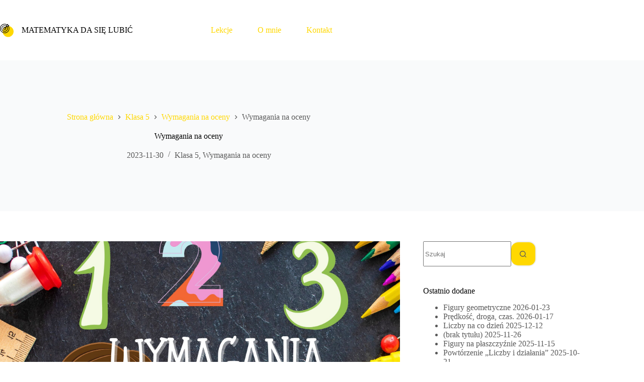

--- FILE ---
content_type: image/svg+xml
request_url: https://matematykadasielubic.pl/wp-content/uploads/2022/06/services-icon-3.svg
body_size: 1408
content:
<svg xmlns="http://www.w3.org/2000/svg" viewBox="0 0 70 70" style="enable-background:new 0 0 70 70" xml:space="preserve"><circle cx="41.8" cy="40.8" r="28.2" style="fill:#ffd800"/><path d="M25.5 49.2c-13 0-22.9-8.3-25.1-19.8-2.4-13 6.4-25.7 19.5-28 5.8-1 11.4 0 16.5 3 .3.2.5.1.7-.1.6-.7 1.2-1.3 1.9-2 .5-.5 1-.6 1.6-.4.6.2.9.7.9 1.4l.3 3.6c0 .4.2.5.6.6 1.2.1 2.5.2 3.7.3.6 0 1.1.3 1.3.9.2.6.1 1.1-.4 1.5l-2 2c-.2.2-.2.4-.1.7 2.9 5 3.9 10.5 3 16.2-1 6.2-4.1 11.2-9 15-4.3 3.5-9.2 5.1-13.4 5.1zm9.2-42.5c-7.6-4.5-19.3-4-26.7 4.6-7.3 8.5-6.8 21.6 1.8 29.5 8 7.4 20.6 7.6 28.8.1 8.4-7.7 8.4-19.2 4.1-26.2-.4.4-.8.9-1.2 1.3-.5.6-1.1.8-1.9.7-.6-.1-1.1-.1-1.8-.2 1.5 2.4 2.3 4.9 2.5 7.6.2 2.7-.3 5.3-1.5 7.8-1.1 2.5-2.8 4.5-5 6.2-6 4.4-14.1 4.3-19.8-.5C8.3 33 6.3 25.1 9.6 18.2c1.5-3.2 3.8-5.6 6.9-7.2 5.5-2.8 10.9-2.5 16.3.6-.1-.7-.1-1.3-.2-2-.1-.6.1-1.1.5-1.5.6-.5 1.1-.9 1.6-1.4zm-6.3 12c1.4-1.3 2.7-2.6 4-4-4.6-3.9-12.5-4.3-17.8 1.1-5.2 5.3-5 13.8.4 19 5.2 5 13.7 4.8 18.8-.6 5-5.3 4.3-13.1.7-17.3-1.3 1.3-2.6 2.7-4 4 2.6 4.1.9 8.5-2 10.5-3 2.1-7.1 1.7-9.8-.9-2.6-2.6-2.9-6.7-.8-9.7 1.9-2.8 6.3-4.6 10.5-2.1zm-2 2.3c-1.7-1.2-4.6-.7-6 1.1-1.6 1.9-1.4 4.8.4 6.5 1.8 1.7 4.7 1.8 6.5.1 1.6-1.5 2.1-4.3 1-5.8-.1.1-.2.2-.4.3L25.1 26c-.6.6-1.5.6-2 0-.5-.5-.5-1.4.1-2l2.3-2.3c.3-.2.6-.4.9-.7zm16.5-10.5c0-.1-.1-.1-.1-.2-.7-.1-1.4-.1-2.1-.2-1-.1-1.5-.6-1.6-1.6-.1-.7-.1-1.4-.2-2.2-.9.9-1.6 1.7-2.4 2.4-.7.6-1.1 1.2-.9 2.2.2.8.2 1.6.2 2.4l3.3.3c.2 0 .4-.1.6-.2.8-.8 1.6-1.6 2.5-2.4.2-.2.5-.3.7-.5z"/></svg>